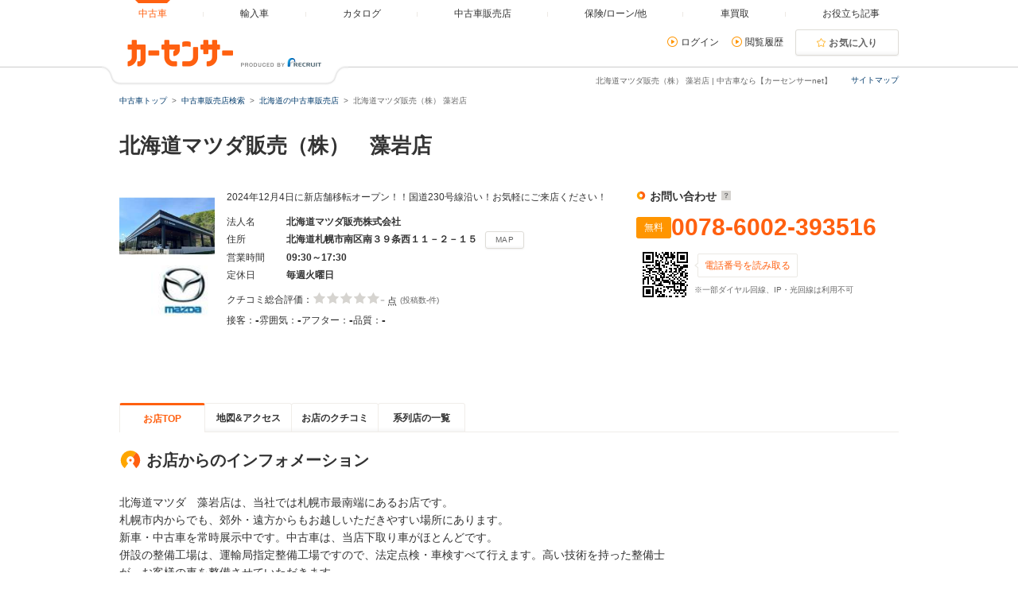

--- FILE ---
content_type: text/html
request_url: https://www.carsensor.net/shop/hokkaido/200726049/
body_size: 16465
content:
<!DOCTYPE html>
<html lang="ja">
<head>
<meta charset="UTF-8">
<meta name="viewport" content="width=device-width, initial-scale=1">
<meta name="format-detection" content="telephone=no">
<meta name="author" content="Copyright &copy; RECRUIT Co., Ltd. All rights reserved.">
<meta name="classification" content="中古車">
<meta content="0d4d9e7fed21622565e72300e622ca8be8ba307efc878e6b6918bdb1b3004fe5" name="csrf-token">

<meta http-equiv="Pragma" content="no-cache">
<meta http-equiv="cache-control" content="no-cache">
<meta http-equiv="expires" content="0">

<link rel="icon" href="/static/cmn/img/icon/favicon.ico">
<link rel="apple-touch-icon" href="/static/cmn/img/icon/apple-touch-icon.png">

<meta property="og:type" content="website">
<meta property="og:site_name" content="carsensor">
<meta property="og:image" content="https://www.carsensor.net/static/cmn/img/ogp/ogp_1200x630v1.png">
<meta property="og:locale" content="ja_JP">
<meta property="fb:app_id" content="283421568353243">
<meta name="twitter:card" content="summary">
<meta name="twitter:site" content="@carsensor">
<meta name="keywords" content="北海道マツダ販売（株） 藻岩店,藻岩店,北海道マツダ販売（株）,中古車販売店,中古車,販売店,ディーラー,中古車販売,中古車情報,カーセンサー">
<meta name="description" content="北海道マツダ販売（株） 藻岩店の中古車販売店情報なら「カーセンサーnet」！リクルートが運営する中古車情報のサイトです。中古車の店舗情報が満載！全国の中古車が様々な条件で検索可能です。あなたの車選びをサポートします。">
<title>北海道マツダ販売（株） 藻岩店 | 中古車なら【カーセンサーnet】</title>

<link rel="canonical" href="https://www.carsensor.net/shop/hokkaido/200726049/">
<link rel="alternate" href="android-app://net.carsensor.cssroid/carsensor.deeplink/1.0/shoptop?shop_id=200726049">


	<link rel="stylesheet" href="/static/pc/css/common.css?m=1753318327">
	<link rel="stylesheet" href="/static/pc/css/shop/shopnavi.css?m=1753663514">
	<link rel="stylesheet" href="/static/cmn/css/lib/jquery/colorbox.css?1">

</head>
<body>
	<div class="page">
<div id="smph_tag" class="changeView" style="display:none"><a href="javascript:void(0);" onclick="return reloadsmphsite();"><img src="/static/pc/img/common/icon_sp.svg" width="24" height="24" alt="">スマホ用ページを見る</a></div>
<script type="text/javascript">
var stid="CSS00012";
var defurl = "https://www.carsensor.net";


if ((navigator.userAgent.indexOf('iPhone') > 0 && navigator.userAgent.indexOf('iPad') == -1) || navigator.userAgent.indexOf('iPod') > 0 || (navigator.userAgent.indexOf('Android') > 0 && navigator.userAgent.indexOf('Mobile') > 0) || (navigator.userAgent.indexOf('Tizen') > 0 && navigator.userAgent.indexOf('Mobile') > 0))
{
	document.getElementById('smph_tag').style.display='block';
}
if(navigator.userAgent.indexOf('Android') > 0 && navigator.userAgent.indexOf('Mobile') == -1 && stid == getCookie('TBL_LP')){
	document.getElementById('smph_tag').style.display='block';
}



function reloadsmphsite()
{
	var url = location.href;
	url = url.replace(/#.*/, '');
	if(trace_p == 'CS210610' && url.indexOf("AL=1") == -1){
		url += (url.indexOf('?') == -1)? '?' : '&';
		url += 'AL=1';
	}
	if(trace_p == 'ECF150'||trace_p == 'ECF160'){
		url = url.replace(/p=\d+\/+/g, '');
		url = url.replace(/p=\d+/g, '');
		url = url.replace(/(\&|\?|\/)c=\d+\/+/g, '');
		url = url.replace(/(\&|\?|\/)c=\d+/g, '');
	}




	document.cookie="CSSMPHFLG=;path=/";
	document.cookie="TBL_LP=;path=/;expires=Fri, 31-Dec-1999 23:59:59 GMT";
	location.href = url;
}
function getCookie(cookieName){
	var arrCookie = document.cookie.split("; ");
	for(var i = 0;i < arrCookie.length;i ++){
		var temp = arrCookie[i].split("=");
		if(temp[0] == cookieName) return unescape(temp[1]);
	}
	return false;
}

</script>

<header class="header">

	<div class="header__contents">
		<div class="header__contents__logo">
			<a href="https://www.carsensor.net">
				<img src="/static/pc/img/common/logo_header.png?1" width="310" height="60" alt="カーセンサー">
			</a>
		</div>
		<nav class="headerMenu">
		<ul class="headerMenu__list">
			<li class="headerMenu__item is-active"><a id="tab_top" href="https://www.carsensor.net"><span>中古車</span></a></li>
			<li class="headerMenu__item"><a id="tab_import" href="http://www.carsensor-edge.net" target="_blank" rel="nofollow"><span>輸入車</span></a></li>
			<li class="headerMenu__item "><a id="tab_catalog" href="/catalog/"><span>カタログ</span></a></li>
			<li class="headerMenu__item "><a id="tab_kuchikomi" href="/shop/"><span>中古車販売店</span></a></li>
			<li class="headerMenu__item "><a id="tab_loan" href="/carlife/"><span>保険/ローン/他</span></a></li>
			<li class="headerMenu__item "><a id="tab_purchase" href="https://kaitori.carsensor.net/"><span>車買取</span></a></li>
			<li class="headerMenu__item "><a id="tab_useful" href="/contents/"><span>お役立ち記事</span></a></li>
		</ul>
		</nav>
		<div class="header__subContents">
			<form name="login" action="https://www.carsensor.net/member/login.html" method="post"><input type="hidden" name="RED" value="aHR0cHM6Ly93d3cuY2Fyc2Vuc29yLm5ldC9zaG9wL2hva2thaWRvLzIwMDcyNjA0OS8="></form>
			<form name="logout" action="https://www.carsensor.net/member/logout.html" method="post"><input type="hidden" name="STID" value="CSS00012"><input type="hidden" name="RED" value="aHR0cHM6Ly93d3cuY2Fyc2Vuc29yLm5ldC9zaG9wL2hva2thaWRvLzIwMDcyNjA0OS8="></form>
				<div class="header__subContents__item"><a onclick="document.login.submit(); return false;" href="javascript:void(0);" class="iconLink arrowRight">ログイン</a></div>
				<div class="header__subContents__item"><a href="/usedcar/mylist.php?STID=CS216200" class="iconLink arrowRight">閲覧履歴</a></div>
			<button class="btnFunc--favorite" onClick="location.href='/usedcar/mylist.php?STID=CS216001&amp;STBID=1'">お気に入り<span id="favnum3"></span></button>
		</div>
		<div class="sitemap"><p><a href="/guide/map/index.html">サイトマップ</a></p></div>
	</div>
</header>
<h1 class="tagline">北海道マツダ販売（株） 藻岩店 | 中古車なら【カーセンサーnet】</h1>
<div class="container">
<div class="breadcrumb">
	<ul class="breadcrumb__ul">
			<li>
			<a href="https://www.carsensor.net/" ><span>中古車トップ</span></a>
		</li>
				<li>
			<a href="/shop/" ><span>中古車販売店検索</span></a>
		</li>
				<li>
			<a href="/shop/hokkaido/index.html" ><span>北海道の中古車販売店</span></a>
		</li>
				<li>北海道マツダ販売（株） 藻岩店</li>
		</ul>
</div>
</div>

<script type="text/javascript" src="//tm.r-ad.ne.jp/1/ra200726049.js" charset="utf-8"></script>

		<div class="container">
			<aside>
				<h2 class="title1" >北海道マツダ販売（株）　藻岩店</h2>
				<p class="container__updateDate">&nbsp;</p>
				<div class="shopnaviHeader" data-shopnavi>
					<div class="shopnaviHeader__img">
							<a href="javascript:void(0);" data-popup='{"url":"/usedcar/navi_popup_lgazo.php?STID=CS212150&amp;SHOP=200726049&amp;LGAZO=Lmain.jpg&amp;LFLG=1","name":"_blank","width":"1024","height":"900"}'><img  src="//ccsrpcma.carsensor.net/shopinfo/images/200/726/049/main.jpg" alt="北海道マツダ販売（株）　藻岩店" title="北海道マツダ販売（株）　藻岩店" class="shopnaviHeader__img__shopImage" width="120" height="90"></a>
								<img src="//ccsrpcma.carsensor.net/shopinfo/images/200/726/049/logo.jpg" alt="北海道マツダ販売（株）　藻岩店" title="北海道マツダ販売（株）　藻岩店" width="80">
						</div>
					<div class="shopnaviHeader__contents">
						<section>
							<p class="shopnaviHeader__contents__subText">2024年12月4日に新店舗移転オープン！！国道230号線沿い！お気軽にご来店ください！</p>
							<dl class="shopnaviHeader__contents__spec">
								<dt>法人名</dt>
								<dd>北海道マツダ販売株式会社</dd>
								<dt>住所</dt>
								<dd>北海道札幌市南区南３９条西１１－２－１５<button class="btnFunc js_spot0" type="button" href="/shop/hokkaido/200726049/mapprint/?PRN=0">MAP</button></dd>
								<dt>営業時間</dt>
								<dd>09:30～17:30&nbsp;</dd>
								<dt>定休日</dt>
								<dd>毎週火曜日</dd>
							</dl>

																												<div>
								<div class="evaluationWrap">
									<div class="evaluationWrap__contents evaluationWrap__contents--detail">
										<div class="evaluationWrap__review">
											<p>クチコミ総合評価：</p>
											<p class="evaluationWrap__contents__star">
																								<i class="glyphs-icon_star-full starOff"></i>
																								<i class="glyphs-icon_star-full starOff"></i>
																								<i class="glyphs-icon_star-full starOff"></i>
																								<i class="glyphs-icon_star-full starOff"></i>
																								<i class="glyphs-icon_star-full starOff"></i>
																							</p>
											<p class="evaluationWrap__contents__point">
																								<span class="inactive">-</span>
																							点</p>
										</div>
										<span class="subText">(投稿数-件)</span>
									</div>
									<div class="evaluationWrap__contents evaluationWrap__contents--detail">
										<p>接客：<span>-</span></p>
										<p>雰囲気：<span>-</span></p>
										<p>アフター：<span>-</span></p>
										<p>品質：<span>-</span></p>
									</div>
								</div><!-- /.evaluationWrap -->
								<div class="shopnaviHeader__JUInfo">
												</div>
							</div>
						</section>
					</div>
					<div class="shopnaviHeader__subContents">
						<div class="shopnaviHeader__subContents__phoneNumber">
							<div class="ppcHeader">
								<p class="title5">お問い合わせ<a href="javascript:void(0);" data-popup='{"url":"/help/CS/help_freedial.html","name":"_blank","width":"770","height":"550"}' title="クリックすると説明が表示されます"><i class="icon--question"></i></a></p>
															</div><!-- /.ppcHeader -->
							<div class="ppc">
								<div class="ppc__phoneNum">
									<span class="labelIcon--ppc">無料</span>
									<div>
										<p class="ppc__phoneNum__item">0078-6002-393516</p>
									</div>
								</div>
								<div class="ppc__qrContainer">
									<div class="ppc__qrImgWrap">
										<div class="ppc__qrImg"></div>
									</div>
									<div>
										<span class="ppc__qrText">電話番号を読み取る</span>
																														<p class="subText">※一部ダイヤル回線、IP・光回線は利用不可</p>
									</div>
								</div>
							</div>
						</div>
					</div>
				</div><!-- /.shopnaviHeader -->
			</aside>
		</div><!-- /.container -->

		<div class="container">
			<div class="shopnaviTabbar">
				<div class="tabbar">
<p class="is-active"><a href="javascript:void(0)" title="お店TOP">お店TOP</a></p>
<p><a href="/shop/hokkaido/200726049/map/" title="地図&amp;アクセス" data-tabname="map">地図&amp;アクセス</a></p>
<p><a href="/shop/hokkaido/200726049/review/" title="お店のクチコミ" data-tabname="review">お店のクチコミ</a></p>
<p><a href="/shop/hokkaido/200726049/shoplist/" title="系列店の一覧" data-tabname="shoplist">系列店の一覧</a></p>
				</div>
			</div><!-- /.shopnaviTabbar -->
												</div>

<div id="menu_show"></div>



		<div class="container">
			<div class="column">
				<div class="column__main">
					<main class="shopnaviContents">
						<section class="shopnaviContents__item">
	<h2 class="title3">お店からのインフォメーション</h2>

	<div class="shopnaviContents__item__cm">
	<p>北海道マツダ　藻岩店は、当社では札幌市最南端にあるお店です。<BR>札幌市内からでも、郊外・遠方からもお越しいただきやすい場所にあります。<BR>新車・中古車を常時展示中です。中古車は、当店下取り車がほとんどです。<BR>併設の整備工場は、運輸局指定整備工場ですので、法定点検・車検すべて行えます。高い技術を持った整備士が、お客様の車を整備させていただきます。</p>
	</div>
</section>

<section class="shopnaviContents__item">
	<h2 class="title3">お店紹介ダイジェスト</h2>
	<div class="media--col">
		<div class="media__obj--col2">
			<a href="javascript:void(0);" data-popup='{"url":"/usedcar/navi_popup_lgazo.php?STID=CS212150&amp;SHOP=200726049&amp;LGAZO=Lgazo1.jpg&amp;LFLG=1","name":"_blank","width":"1024","height":"900"}'>
				<img src="//ccsrpcma.carsensor.net/shopinfo/images/200/726/049/Lgazo1.jpg" width="340" height="255" alt="北海道マツダ販売（株） 藻岩店 お店紹介ダイジェスト 画像1">
			</a>
			<p>国道230号線(石山通り）沿い！お気軽にご来店ください！</p>
		</div>
		<div class="media__body">
			<p class="media__body__title">新店舗移転オープン！綺麗で快適な店舗でお待ちしております！</p>
			<p>2024年12月4日に新店舗移転オープンしました！<BR><BR>国道230号線（石山通り）に面しております。<BR><BR>新車試乗車、中古車を展示中です。<BR><BR>あなたにぴったりのお車をお探し致します！！<BR><BR>ディーラーならではの充実保証「新さわやか保証」で納車後も安心♪<BR><BR>皆様のご来店心よりお待ち致しております！</p>
		</div>
	</div><!-- /.media -->
	<div class="media--col">
		<div class="media__obj--col3">
			<a href="javascript:void(0);" data-popup='{"url":"/usedcar/navi_popup_lgazo.php?STID=CS212150&amp;SHOP=200726049&amp;LGAZO=Lgazo2.jpg&amp;LFLG=1","name":"_blank","width":"1024","height":"900"}'><img src="//ccsrpcma.carsensor.net/shopinfo/images/200/726/049/gazo2.jpg" width="215" height="161" alt="北海道マツダ販売（株） 藻岩店 お店紹介ダイジェスト 画像2"></a>
			<p>話題のCX-80の試乗予約受付中！お気軽にお問合せください！</p>
		</div>
		<div class="media__obj--col3">
			<a href="javascript:void(0);" data-popup='{"url":"/usedcar/navi_popup_lgazo.php?STID=CS212150&amp;SHOP=200726049&amp;LGAZO=Lgazo3.jpg&amp;LFLG=1","name":"_blank","width":"1024","height":"900"}'><img src="//ccsrpcma.carsensor.net/shopinfo/images/200/726/049/gazo3.jpg" width="215" height="161" alt="北海道マツダ販売（株） 藻岩店 お店紹介ダイジェスト 画像3"></a>
			<p>ディーラー保証で購入後も安心！更に有償にて期間延長も可能！</p>
		</div>
		<div class="media__obj--col3">
			<a href="javascript:void(0);" data-popup='{"url":"/usedcar/navi_popup_lgazo.php?STID=CS212150&amp;SHOP=200726049&amp;LGAZO=Lgazo4.jpg&amp;LFLG=1","name":"_blank","width":"1024","height":"900"}'><img src="//ccsrpcma.carsensor.net/shopinfo/images/200/726/049/gazo4.jpg" width="215" height="161" alt="北海道マツダ販売（株） 藻岩店 お店紹介ダイジェスト 画像4"></a>
			<p>全国のマツダディーラーで保証を使う事が出来ます！</p>
		</div>
	</div><!-- /.media -->
</section>



					</main>
				</div>

<div class="column__sub">
</div>

			</div><!-- /.column -->
		</div>
		<div class="container">
			<div class="toPageTop">
				<div class="toPageTop__inner"><a class="iconLink arrowTop" data-role="smoothScroll" href="#">北海道マツダ販売（株） 藻岩店のページTOPへ</a></div>
			</div>
		</div>



<footer class="footer">
	<div class="footer__logoArea">
		<div class="footer__logoArea__imgBox">
			<img src="/static/pc/img/common/logo_footer.png?1" width="376" height="60" alt="カーセンサー">
		</div>
	</div>

<div class="footer__contents">
	<div class="footerSearchList">
				<section>
			<h2>近くの県から中古車販売店を探す</h2>
			<ul class="footerLinkList">
						<li><a href="/shop/hokkaido/index.html">北海道</a></li>
						<li><a href="/shop/aomori/index.html">青森</a></li>
						<li><a href="/shop/iwate/index.html">岩手</a></li>
						<li><a href="/shop/miyagi/index.html">宮城</a></li>
						<li><a href="/shop/akita/index.html">秋田</a></li>
						<li><a href="/shop/yamagata/index.html">山形</a></li>
						<li><a href="/shop/fukushima/index.html">福島</a></li>
					</ul>
		</section>
	
				<section>
			<h2>北海道の市区町村から中古車販売店を探す</h2>
			<ul class="footerLinkList">
						<li><a href="/shop/search/index.html?AR=01&CITY=1401">旭川市</a></li>
						<li><a href="/shop/search/index.html?AR=01&CITY=0113">札幌市東区</a></li>
						<li><a href="/shop/search/index.html?AR=01&CITY=0863">川上郡</a></li>
						<li><a href="/shop/search/index.html?AR=01&CITY=1363">夕張郡</a></li>
						<li><a href="/shop/search/index.html?AR=01&CITY=1402">士別市</a></li>
						<li><a href="/shop/search/index.html?AR=01&CITY=0665">岩内郡</a></li>
						<li><a href="/shop/search/index.html?AR=01&CITY=0566">二海郡</a></li>
						<li><a href="/shop/search/index.html?AR=01&CITY=0462">枝幸郡</a></li>
						<li><a href="/shop/search/index.html?AR=01&CITY=1304">芦別市</a></li>
						<li><a href="/shop/search/index.html?AR=01&CITY=1064">中川郡</a></li>
						<li><a href="/shop/search/index.html?AR=01&CITY=1302">岩見沢市</a></li>
						<li><a href="/shop/search/index.html?AR=01&CITY=0801">釧路市</a></li>
						<li><a href="/shop/search/index.html?AR=01&CITY=0401">稚内市</a></li>
						<li><a href="/shop/search/index.html?AR=01&CITY=1306">三笠市</a></li>
						<li><a href="/shop/search/index.html?AR=01&CITY=1161">網走郡</a></li>
						<li><a href="/shop/search/index.html?AR=01&CITY=1403">名寄市</a></li>
						<li><a href="/shop/search/index.html?AR=01&CITY=0115">札幌市豊平区</a></li>
						<li><a href="/shop/search/index.html?AR=01&CITY=1365">雨竜郡</a></li>
						<li><a href="/shop/search/index.html?AR=01&CITY=0106">石狩市</a></li>
						<li><a href="/shop/search/index.html?AR=01&CITY=0116">札幌市南区</a></li>
					</ul>
		</section>
	
				<section>
			<h2>北海道の他の系列店から販売店を探す</h2>
			<ul class="footerLinkList">
						<li><a href="/shop/hokkaido/200726006/">北海道マツダ販売（株） 山鼻店</a></li>
						<li><a href="/shop/hokkaido/200726043/">北海道マツダ販売（株） 東月寒店</a></li>
						<li><a href="/shop/hokkaido/200726033/">北海道マツダ販売（株） 豊平店</a></li>
						<li><a href="/shop/hokkaido/200726036/">北海道マツダ販売（株） 札幌店</a></li>
						<li><a href="/shop/hokkaido/200726005/">北海道マツダ販売（株） 清田店</a></li>
						<li><a href="/shop/hokkaido/200726002/">北海道マツダ販売（株） 手稲ユーカーランド</a></li>
						<li><a href="/shop/hokkaido/200726048/">北海道マツダ販売（株） 発寒店</a></li>
						<li><a href="/shop/hokkaido/200726034/">北海道マツダ販売（株） 手稲店</a></li>
						<li><a href="/shop/hokkaido/200726020/">北海道マツダ販売（株） 東光店</a></li>
						<li><a href="/shop/hokkaido/200726013/">北海道マツダ販売（株） 旭川店</a></li>
						<li><a href="/shop/hokkaido/200726094/">北海道マツダ販売（株） 北斗店</a></li>
						<li><a href="/shop/hokkaido/200726093/">北海道マツダ販売（株） 美原店</a></li>
						<li><a href="/shop/hokkaido/200726096/">北海道マツダ販売（株） 中道店</a></li>
						<li><a href="/shop/hokkaido/200726011/">北海道マツダ販売（株） 帯広店</a></li>
						<li><a href="/shop/hokkaido/200726017/">北海道マツダ販売（株） 名寄店</a></li>
						<li><a href="/shop/hokkaido/200726012/">北海道マツダ販売（株） 釧路店</a></li>
					</ul>
		</section>
	
				<section>
			<h2>メーカーから中古車を探す</h2>
			<ul class="footerLinkList">
						<li><a href="/usedcar/bTO/index.html">トヨタ</a></li>
						<li><a href="/usedcar/bNI/index.html">日産</a></li>
						<li><a href="/usedcar/bHO/index.html">ホンダ</a></li>
						<li><a href="/usedcar/bSZ/index.html">スズキ</a></li>
						<li><a href="/usedcar/bDA/index.html">ダイハツ</a></li>
						<li><a href="/usedcar/bSB/index.html">スバル</a></li>
						<li><a href="/usedcar/bMI/index.html">三菱</a></li>
						<li><a href="/usedcar/bMA/index.html">マツダ</a></li>
						<li><a href="/usedcar/bME/index.html">メルセデス・ベンツ</a></li>
						<li><a href="/usedcar/bVW/index.html">フォルクスワーゲン</a></li>
						<li><a href="/usedcar/bBM/index.html">BMW</a></li>
						<li><a href="/usedcar/bCH/index.html">シボレー</a></li>
						<li><a href="/usedcar/bVO/index.html">ボルボ</a></li>
						<li><a href="/usedcar/bAD/index.html">アウディ</a></li>
						<li><a href="/usedcar/bPO/index.html">ポルシェ</a></li>
						<li><a href="/usedcar/bJE/index.html">ジープ</a></li>
						<li><a href="/usedcar/bFO/index.html">フォード</a></li>
						<li><a href="/usedcar/bPE/index.html">プジョー</a></li>
						<li><a href="/usedcar/bIS/index.html">いすゞ</a></li>
						<li><a href="/usedcar/bAF/index.html">アルファロメオ</a></li>
					</ul>
		</section>
	
				<section>
			<h2>車種から中古車を探す</h2>
			<ul class="footerLinkList">
						<li><a href="/usedcar/bNI/s007/index.html">フーガ</a></li>
						<li><a href="/usedcar/bNI/s053/index.html">シルビアヴァリエッタ</a></li>
						<li><a href="/usedcar/bME/s021/index.html">CLクラス</a></li>
						<li><a href="/usedcar/bVO/s025/index.html">940エステート</a></li>
						<li><a href="/usedcar/bAF/s022/index.html">4C</a></li>
						<li><a href="/usedcar/bFE/s026/index.html">F40</a></li>
						<li><a href="/usedcar/bUD/s003/index.html">カゼット</a></li>
						<li><a href="/usedcar/bMA/s050/index.html">ボンゴトラック</a></li>
						<li><a href="/usedcar/bHO/s042/index.html">NSX</a></li>
						<li><a href="/usedcar/bGC/s010/index.html">シエラ</a></li>
						<li><a href="/usedcar/bFI/s035/index.html">600ハイブリッド</a></li>
						<li><a href="/usedcar/bUT/s014/index.html">プリウス</a></li>
						<li><a href="/usedcar/bIS/s047/index.html">エルフミオ</a></li>
						<li><a href="/usedcar/bUH/s005/index.html">シビックハイブリッド</a></li>
						<li><a href="/usedcar/bAM/s039/index.html">EQE SUV</a></li>
						<li><a href="/usedcar/bMA/s023/index.html">AZ-1</a></li>
						<li><a href="/usedcar/bAG/s010/index.html">CLSクラス</a></li>
						<li><a href="/usedcar/bHO/s040/index.html">HR-V</a></li>
						<li><a href="/usedcar/bMR/s001/index.html">ミニ</a></li>
						<li><a href="/usedcar/bDA/s073/index.html">ムーヴキャンバス</a></li>
					</ul>
		</section>
	
				<section>
			<h2>都道府県から中古車を探す</h2>
			<ul class="footerLinkList">
						<li><a href="/usedcar/hokkaido/index.html">北海道</a></li>
						<li><a href="/usedcar/aomori/index.html">青森</a></li>
						<li><a href="/usedcar/iwate/index.html">岩手</a></li>
						<li><a href="/usedcar/miyagi/index.html">宮城</a></li>
						<li><a href="/usedcar/akita/index.html">秋田</a></li>
						<li><a href="/usedcar/yamagata/index.html">山形</a></li>
						<li><a href="/usedcar/fukushima/index.html">福島</a></li>
						<li><a href="/usedcar/ibaraki/index.html">茨城</a></li>
						<li><a href="/usedcar/tochigi/index.html">栃木</a></li>
						<li><a href="/usedcar/gunma/index.html">群馬</a></li>
						<li><a href="/usedcar/saitama/index.html">埼玉</a></li>
						<li><a href="/usedcar/chiba/index.html">千葉</a></li>
						<li><a href="/usedcar/tokyo/index.html">東京</a></li>
						<li><a href="/usedcar/kanagawa/index.html">神奈川</a></li>
						<li><a href="/usedcar/niigata/index.html">新潟</a></li>
						<li><a href="/usedcar/toyama/index.html">富山</a></li>
						<li><a href="/usedcar/ishikawa/index.html">石川</a></li>
						<li><a href="/usedcar/fukui/index.html">福井</a></li>
						<li><a href="/usedcar/yamanashi/index.html">山梨</a></li>
						<li><a href="/usedcar/nagano/index.html">長野</a></li>
						<li><a href="/usedcar/gifu/index.html">岐阜</a></li>
						<li><a href="/usedcar/shizuoka/index.html">静岡</a></li>
						<li><a href="/usedcar/aichi/index.html">愛知</a></li>
						<li><a href="/usedcar/mie/index.html">三重</a></li>
						<li><a href="/usedcar/shiga/index.html">滋賀</a></li>
						<li><a href="/usedcar/kyoto/index.html">京都</a></li>
						<li><a href="/usedcar/osaka/index.html">大阪</a></li>
						<li><a href="/usedcar/hyogo/index.html">兵庫</a></li>
						<li><a href="/usedcar/nara/index.html">奈良</a></li>
						<li><a href="/usedcar/wakayama/index.html">和歌山</a></li>
						<li><a href="/usedcar/tottori/index.html">鳥取</a></li>
						<li><a href="/usedcar/shimane/index.html">島根</a></li>
						<li><a href="/usedcar/okayama/index.html">岡山</a></li>
						<li><a href="/usedcar/hiroshima/index.html">広島</a></li>
						<li><a href="/usedcar/yamaguchi/index.html">山口</a></li>
						<li><a href="/usedcar/tokushima/index.html">徳島</a></li>
						<li><a href="/usedcar/kagawa/index.html">香川</a></li>
						<li><a href="/usedcar/ehime/index.html">愛媛</a></li>
						<li><a href="/usedcar/kouchi/index.html">高知</a></li>
						<li><a href="/usedcar/fukuoka/index.html">福岡</a></li>
						<li><a href="/usedcar/saga/index.html">佐賀</a></li>
						<li><a href="/usedcar/nagasaki/index.html">長崎</a></li>
						<li><a href="/usedcar/kumamoto/index.html">熊本</a></li>
						<li><a href="/usedcar/ooita/index.html">大分</a></li>
						<li><a href="/usedcar/miyazaki/index.html">宮崎</a></li>
						<li><a href="/usedcar/kagoshima/index.html">鹿児島</a></li>
						<li><a href="/usedcar/okinawa/index.html">沖縄</a></li>
					</ul>
		</section>
	
				<section>
			<h2>北海道の市区町村から中古車を探す</h2>
			<ul class="footerLinkList">
						<li><a href="/usedcar/asahikawa/1404/index.html">富良野市</a></li>
						<li><a href="/usedcar/kushiro/0863/index.html">川上郡</a></li>
						<li><a href="/usedcar/sapporoshinai/0117/index.html">札幌市西区</a></li>
						<li><a href="/usedcar/iwamizawa/1306/index.html">三笠市</a></li>
						<li><a href="/usedcar/sapporokinkou/0103/index.html">千歳市</a></li>
						<li><a href="/usedcar/tomakomai/1201/index.html">室蘭市</a></li>
						<li><a href="/usedcar/sapporoshinai/0119/index.html">札幌市手稲区</a></li>
						<li><a href="/usedcar/tomakomai/0768/index.html">日高郡</a></li>
						<li><a href="/usedcar/obihiro/1001/index.html">帯広市</a></li>
						<li><a href="/usedcar/asahikawa/1103/index.html">紋別市</a></li>
						<li><a href="/usedcar/tomakomai/0762/index.html">新冠郡</a></li>
						<li><a href="/usedcar/iwamizawa/1305/index.html">赤平市</a></li>
						<li><a href="/usedcar/sapporokinkou/0102/index.html">江別市</a></li>
						<li><a href="/usedcar/sapporoshinai/0114/index.html">札幌市白石区</a></li>
						<li><a href="/usedcar/hakodate/0501/index.html">函館市</a></li>
						<li><a href="/usedcar/asahikawa/1401/index.html">旭川市</a></li>
						<li><a href="/usedcar/obihiro/1061/index.html">河東郡</a></li>
						<li><a href="/usedcar/kitami/1161/index.html">網走郡</a></li>
						<li><a href="/usedcar/sapporokinkou/0661/index.html">余市郡</a></li>
						<li><a href="/usedcar/iwamizawa/1303/index.html">美唄市</a></li>
					</ul>
		</section>
	
			</div>
</div>
	<div class="footer__contents">
		<section>
			<div class="relationSite">
				<h2 class="relationSite__title">中古車情報カーセンサーnet関連サイト</h2>
				<ul class="relationSite__list">
					<li><a target="_blank" href="/">中古車情報ならカーセンサー</a></li>
					<li><a target="_blank" href="https://www.carsensor-edge.net/" rel="nofollow">カーセンサーエッジ・輸入車</a></li>
					<li><a target="_blank" href="https://kaitori.carsensor.net/">車買取・車査定</a></li>
					<li><a target="_blank" href="/lp/cslease/">中古車リース</a></li>
				</ul>
			</div>
		</section>
		<div class="copyright">
			<div class="copyright__logo">
				<small>
					<a href="https://www.recruit.co.jp/" target="_blank">
						<img src="/static/pc/img/common/logo_rcl_84.png" height="28" alt="リクルート">
					</a>
				</small>
			</div>
			<div class="copyright__list">
				<ul>
					<li><a title="カーセンサーnetの個人情報取扱に関して記しています" target="_blank" href="https://cdn.p.recruit.co.jp/terms/cmn-t-1001/index.html?p=pp005">プライバシーポリシー</a></li>
					<li><a title="利用規約" target="_blank" href="/policy/terms/index.html">利用規約</a></li>
					<li><a title="“カーセンサーは安心”その理由" target="_blank" href="/A_anshin/">"カーセンサーは安心"その理由</a></li>
					<li><a title="サイトマップ" href="/guide/map/index.html">サイトマップ</a></li>
					<li><a title="カーセンサーnetへのお問い合わせ・ご要望を受け付けます" target="_blank" href="/guide/FAQ/index.html">お問い合わせ・ご要望</a></li>
					<li><a title="広告掲載のお申し込み" href="/mediapromotion/index.html?fed=othpctopinbouds20220623001in">広告掲載のお申し込み</a></li>
				</ul>
			</div>
		</div>
	</div>
</footer>

<script type="text/javascript">

if(document.getElementById("smph_tag") != null
  && document.getElementById("smph_tag").style.display == "block"){
	if(document.getElementsByTagName('h1')[0].className == "description") {
		document.getElementsByTagName('h1')[0].style.top="80px";
	}
}

</script>

<!-- ↓footer -->

<div class="scrollLockBottom" data-scrollLockBottom>
	<div class="scrollLockBottom__contents">
		<div class="scrollLockBottom__contentsNumber">
			<div class="ppc ppc--bottom">
				<div>
					<p class="title5">お電話でのお問い合わせ</p>
					<div class="ppc__phoneNum">
						<div class="ppc__phoneNumLabel">
							<span class="labelIcon--ppc">無料</span>
						</div>
						<p class="ppc__phoneNumItem ppc__phoneNumItem--bottom">0078-6002-393516</p>
					</div>
					<div class="ppc__textContent">
						<p class="ppc__subText">※一部ダイヤル回線、IP・光回線は利用不可</p>
												<span class="ppc__qrTextBottom">電話番号を読み取る</span>
											</div>
				</div>
				<div class="ppc__qrImgWrap">
					<div class="ppc__qrImg"></div>
				</div>
			</div>
			<a class="iconLink arrowRight btnFunc--shopnavi js_spot9" href="/shop/hokkaido/200726049/mapprint/?PRN=0">お店の地図を見る</a>
		</div>
			</div>
</div>

	</div>

<script type="application/ld+json">[{"@context":"https://schema.org","@type":"BreadcrumbList","itemListElement":[{"@type":"ListItem","position":1,"item":{"@id":"https://www.carsensor.net/","name":"中古車トップ"}},{"@type":"ListItem","position":2,"item":{"@id":"https://www.carsensor.net/shop/","name":"中古車販売店検索"}},{"@type":"ListItem","position":3,"item":{"@id":"https://www.carsensor.net/shop/hokkaido/index.html","name":"北海道の中古車販売店"}},{"@type":"ListItem","position":4,"item":{"@id":"https://www.carsensor.net/shop/hokkaido/200726049/","name":"北海道マツダ販売（株） 藻岩店"}}]},{"@context":"https://schema.org","@type":"Review","author":{"@type":"Organization","name":"リクルート","sameAs":"https://www.recruit.co.jp/"},"publisher":{"@type":"Organization","name":"リクルート","sameAs":"https://www.recruit.co.jp/"},"name":"北海道マツダ販売（株）　藻岩店","description":"2024年12月4日に新店舗移転オープン！！国道230号線沿い！お気軽にご来店ください！","inLanguage":"ja","itemReviewed":{"@type":"AutomotiveBusiness","name":"北海道マツダ販売（株）　藻岩店","image":"https://ccsrpcma.carsensor.net/shopinfo/images/200/726/049/logo.jpg","address":{"@type":"PostalAddress","name":"北海道札幌市南区南３９条西１１－２－１５","addressCountry":"JP"},"geo":{"@type":"GeoCoordinates","latitude":43.004312243839,"longitude":141.34270542577}}}]</script>

<script type="text/javascript" src="/static/cmn/js/lib/jquery/jquery-2.2.4.min.js"></script>
<script type="text/javascript" src="/static/cmn/js/lib/jquery/jquery.lazy.min.js"></script>
<script type="text/javascript" src="/static/cmn/js/lib/wlsObject.js"></script>
<script type="text/javascript" src="/static/pc/js/cs_util.js?m=1482285026"></script>
<script type="text/javascript" src="/static/pc/js/common.js?m=1729759841"></script>
<script type="text/javascript" src="/static/pc/js/header.js?1"></script>
<script type="text/javascript" src="/static/pc/js/shop/shopnavi.js?m=1753663514"></script>
<script src="https://cdnjs.cloudflare.com/ajax/libs/jquery.qrcode/1.0/jquery.qrcode.min.js"></script>


<script type="text/javascript">
<!--
$(function(){
	$('[data-role="smoothScroll"]').smoothScroll();
	$("[data-popup]").popupWindow();

	$("img[data-original]").Lazy({
		attribute: 'data-original',
		effect: 'fadeIn',
		effectTime: 500,
		onError: function(elm){
		  $(elm).attr("src", "/smph/cmn/img/nophoto_m.jpg");
		}
	});

	$(".js-bukkenLink").on("click", function(){
		reqCustomLink("None", "", "pc_snavi_top_bukkenCaset");
	});

	$(".js-stockListLink").on("click", function(){
		reqCustomLink("None", "", "pc_snavi_top_stocklistLink");
	});
});
//-->
</script>


<script>

(function () {
	const target = document.querySelector('[data-shopnavi]');
	const scrollLockBottom = document.querySelector('[data-scrollLockBottom]');
	if(!target || !scrollLockBottom) return;

	const visibleClassName = 'is-visible';

	// スクロール後、最初のCVエリア過ぎたころに表示
	const observerCallback = (entries) => {
		entries.forEach((entry) => {
			if (entry.isIntersecting){
				// 要素が画面の中に入った時の処理
				scrollLockBottom.classList.remove(visibleClassName);
			} else {
				// 要素が画面の外に出た時の処理
				scrollLockBottom.classList.add(visibleClassName);
			};
		})
	}

	const observerOptions = {
		root: null,
		threshold: 0
	}

	const observer = new IntersectionObserver(observerCallback, observerOptions);
	observer.observe(target);
}());

</script>


<script type="text/javascript">

(function(global, $_, undef) {
	"use strict";

		var api_uri = "https://carsales-cloud.jp/booking/api/available/200726/049/";
		
	var apiResReservationData, isTelOnFlg=false, isRaitenBtnOn = false, isNewApiFlg = false;
	var carRitenR = {};
		carRitenR.connectApi = connectApi;
		carRitenR.getRaitenInfo = getRaitenInfo;
		carRitenR.isTelOn = isTelOn;
		carRitenR.isNewApi = isNewApi;
		carRitenR.setRaitenBtnOnFlg = setRaitenBtnOnFlg;
		carRitenR.isCalender = isCalender;
		carRitenR.getZeroPaddedHour = getZeroPaddedHour;
		// YYYY-MM-DDまたはYYYY/MM/DD形式の日付変換用
		carRitenR.getDateFormat = getDateFormat;
		carRitenR.getDateFormat_wa = getDateFormat_wa;

function setRaitenBtnOnFlg(flg) {
	isRaitenBtnOn = flg;
}

async function connectApi(successFunc, errorFunc) {
	if (typeof successFunc !== "function") successFunc = (function(){});
	if (typeof errorFunc !== "function") errorFunc = (function(){});

	if (typeof apiResReservationData !== "undefined") {
		successFunc();
		return true;
	}
	try {
		await $_.ajax({
			url:api_uri,
			type: "GET",
			dataType: "json",
			async : true,
			timeout: 3000, //fixMe
		})
		.done(function(resData) {
			if(resData.status != "OK" || resData.statusCode != 200 || !resData.reservationData) {
				errorFunc();
				return false;
			}

			for (const date in resData.reservationData) {
				if (resData.reservationData[date] && resData.reservationData[date].displayTelFlg !== undefined) {
					isNewApiFlg = true;
					break;
				}
			}
			if(isNewApiFlg){
				convJsonNew(resData.reservationData);
			} else {
				convJson(resData.reservationData);
			}

			
			if (apiResReservationData == undef) {
				errorFunc();
				return false;
			}
			successFunc();
			return true;
		})
	} catch (e) {
		errorFunc();
		return false;
	}
}

function getRaitenInfo() {
	return apiResReservationData;
}

function convJson(reservationData) {
	var today = getDateFormat(), i=0, raitenReservable = false,
		isOnTheDayReservable = reservationData.isOnTheDayReservable;
	apiResReservationData = [];

	$.when(
		$_.each(reservationData, function(key, value){
			if (key == 'isOnTheDayReservable') return true; // continue

			if (today == key && value.isReservable && !isOnTheDayReservable) {
				isTelOnFlg = true;
			}

			if (!raitenReservable && value.isReservable) {
				raitenReservable = true;
			}

			apiResReservationData[i++] = {
				"day": key,
				"isReservable":value.isReservable,
				"time":value.timeSlots 
			};
		})
	).done(function() {
		if(!raitenReservable) apiResReservationData = undef;
	});
}

function convJsonNew(reservationData) {
	var today = getDateFormat(), i=0, raitenReservable = false,
		isOnTheDayReservable = reservationData.isOnTheDayReservable;
	apiResReservationData = [];

	$.when(
		$_.each(reservationData, function(key, value){
			if (!raitenReservable && value.isReservable) {
				raitenReservable = true;
			}

			apiResReservationData[i++] = {
				"day": key,
				"isReservable":value.isReservable,
				"displayTelFlg":value.displayTelFlg,
				"time":value.timeSlots
			};
		})
	).done(function() {
		if(!raitenReservable) apiResReservationData = undef;
	});
}

function isTelOn() {
	return isTelOnFlg;
}

function isCalender() {
	return (isRaitenBtnOn && apiResReservationData != undef);
}

function isNewApi(){
	return isNewApiFlg;
}

function getZeroPaddedHour(hm) {
	var [hour, minute] = hm.split(':');
	return ('0' + hour ).slice( -2 );
}

function getDateFormat_wa(paramDate, yearFlg){
	var date = paramDate || new Date();
	var formattedDate = '';
	if (yearFlg) formattedDate = date.getFullYear() + "年";

	var mm = date.getMonth() + 1;

	var dd = date.getDate();

	var week = ["日", "月", "火", "水", "木", "金", "土"][date.getDay()];

	formattedDate += mm + "月" + dd + "日" + "（" + week + "）";

	return formattedDate;
};

function getDateFormat(paramDate, paramOpt, paramSeparator){
	var date = paramDate || new Date();
	var options = paramOpt || {
		year: 'numeric',
		month: '2-digit',
		day: '2-digit',
		// weekday: 'short',
		// hour: '2-digit',
		// minute: '2-digit',
		// second: '2-digit',
	};
	var separator = paramSeparator || "-"; // 区切り文字を追加
	var retTodayDate = date.toLocaleDateString('ja-JP', options);
	// 区切り文字を置換
	return retTodayDate.replace(/[/]/g, separator);
};

global.carRitenR = carRitenR;
})(((this || 0).self||global), jQuery);

</script><script type="text/javascript" src="/static/pc/js/shop/shopnavi_raiten.js?m=1753663514"></script>

<script>
	var telno = "tel:0078-6002-393516";
	
	$(function(){
		$(".ppc__qrImg").html("");
		$('.ppc__qrImg').qrcode({
			text: telno,
			width: 57,
			height: 57,
    });
	});
	
	</script>

<script type="text/javascript">
var cs_sc_data = {};
cs_sc_data.cssc_shopCd = '200726049';
</script>


<script type="text/javascript">

function getCookie2Val(key){
	if(!document.cookie)return "";
	var cookies = document.cookie.split("; ");
	for (var i = 0; i < cookies.length; i++) {
		var str = cookies[i].split("=");
		if(str[0] == key){return decodeURIComponent(str[1]);}
	}
	return "";
}


function setVal2CookieAjax(name, value, expires, path, domain, secure){
	var stdExpLimit = 604800000;
	if(!expires || expires <= stdExpLimit){
		// セッションCookieもしくは期限7日以内は通常発行
		setVal2Cookie(name, value, expires, path, domain, secure);
		return true;
	}

	var reqObj = new XMLHttpRequest();
	reqObj.open('POST', '/setcookie.php', true);
	reqObj.setRequestHeader('content-type', 'application/x-www-form-urlencoded;charset=UTF-8');
	reqObj.send('name=' + name + '&value=' + value + '&expires=' + expires + '&path=' + path + '&domain=' + domain + '&secure=' + secure);
	return true;
}


function setVal2Cookie(name, value, expires, path, domain, secure){
	if(!name){
		return;
	}

	var exp = "";
	if(expires){
		exp = new Date();
		exp.setTime(exp.getTime() + expires);
	}

	var string = name + "=" + escape(value) +
				((exp)    ? "; expires=" + exp.toGMTString() : "") +
				"; path=" + ((path) ? path : "/") +
				((domain) ? "; domain=" + domain : "") +
				((secure) ? "; secure" : "");

	document.cookie = string;
}


(function() {
	if (typeof jQuery != "undefined") {
		var token = $('meta[name="csrf-token"]').attr('content');
		$.ajaxSetup( {
			beforeSend: function (xhr, settings) {
				if (settings.url.match(/hanreko-run-syg2jbkubq-an\.a\.run\.app\//i)) return;
				if (settings.url.match(/hanreko-run-qhbvdmknza-an\.a\.run\.app\//i)) return;
				if (settings.url.match(/hanreko-pc-run-qhbvdmknza-an\.a\.run\.app\//i)) return;
				if (settings.url.match(/hanreko-pc-run-syg2jbkubq-an\.a\.run\.app\//i)) return;
				if (settings.url.match(/carreco-run-qhbvdmknza-an\.a\.run\.app\//i)) return;
				if (settings.url.match(/carreco-run-syg2jbkubq-an\.a\.run\.app\//i)) return;
				if (settings.url.match(/car-6djdrk32\.an\.gateway\.dev\//i)) return;
				if (settings.url.match(/car-9yake2pc\.an\.gateway\.dev\//i)) return;
				if (settings.url.match(/liveact\.cri-mw\.jp\//i)) return;
				if (settings.url.match(/s9\.r-ad\.ne\.jp\//i)) return;
				if (settings.url.match(/s9csr\.r-ad\.ne\.jp\//i)) return;
				if (settings.url.match(/s9-stg\.r-ad\.ne\.jp\//i)) return;
				if (settings.url.match(/car-6djdrk32\.an\.gateway\.dev\//i)) return;
				if (settings.url.match(/car-9yake2pc\.an\.gateway\.dev\//i)) return;
				if (settings.url.match(/user-segment-a285\.api\.stg\.knile\.jp/i)) return;
				if (settings.url.match(/user-segment-a285\.api\.knile\.jp/i)) return;
				if (settings.url.match(/bukken-details-uu-a285\.api\.stg\.knile\.jp/i)) return;
				if (settings.url.match(/bukken-details-uu-a285\.api\.knile\.jp/i)) return;
				if (settings.url.match(/bukken-details-uu-bulk-a285\.api\.stg\.knile\.jp/i)) return;
				if (settings.url.match(/bukken-details-uu-bulk-a285\.api\.knile\.jp/i)) return;
				if (settings.url.match(/voyrun-qhbvdmknza-an\.a\.run\.app\//i)) return;
				if (settings.url.match(/voyrun-syg2jbkubq-an\.a\.run\.app\//i)) return;
				if (settings.url.match(/cs6312inquired-mock-qhbvdmknza-an\.a\.run\.app\//i))return;
				if (settings.url.match(/cs6312inquired-qhbvdmknza-an\.a\.run\.app\//i)) return;
				if (settings.url.match(/cs6312inquired-syg2jbkubq-an\.a\.run\.app\//i)) return;
				if (settings.url.match(/stg\.carsales-cloud\.jp\//i)) return;
				if (settings.url.match(/carsales-cloud\.jp\//i)) return;
				if (settings.url.match(/api01-platform\.stream\.co\.jp\//i)) return;
				if (settings.url.match(/api\.ds-dev\.muguruma\.ninja\//i)) return;
				if (settings.url.match(/api\.ds\.muguruma\.ninja\//i)) return;
				xhr.setRequestHeader('X-CSRF-Token', token);
			}
		});
	}
})();

</script>



<script type="text/javascript">
	var vos_qstr = {"vos":"20251224162039","vos_other":"20251121093351","s_code_cs":"20250416103556","code_to_paste_cs":"20251121093351","vos_other_smph":"20251224162039","s_code_cs_sp":"20250916141217","code_to_paste_sp":"20251224162039","action_request_sp":"20250912143526","vos_cs":"20251121093351","action_request":"20240205102623","vos_smph":"20251224162039"},
	getVosQstr = function(key){return (typeof(vos_qstr)=="object" && vos_qstr.hasOwnProperty(key)) ? "?"+vos_qstr[key] : ""};
</script>

<script type="text/javascript">
<!--
	var trace_p="CSS00012";
	var isMember=getCookie2Val("CS_MEMBER").match(/^2$/)?true:false;
	var isTransfer=(!getCookie2Val("CS_MEMBER_TRANSFER") || !getCookie2Val("CS_MEMBER_TRANSFER").match(/^\d$/))?0:getCookie2Val("CS_MEMBER_TRANSFER");
	var isLogined=(getCookie2Val("PHPSESSID") && getCookie2Val("CS_USER_SESSION") && getCookie2Val("CS_USER_DATA"))?true:false;
	var routeKbn="";
//-->
</script>
<script type="text/javascript" src="/vos/vos.js?20251224162039"></script>


<script type="text/javascript">

(function() {
	var cvNpsBkncd = getCookie2Val("SP_TEL_TAP");
	var cvNpsAccessSs = getCookie2Val("ACCESS_SS");
	if(cvNpsBkncd != '' && cvNpsAccessSs == '') {
		document.cookie="SP_TEL_TAP=;path=/;max-age=-1;";
		document.cookie="SP_TEL_TAP_SS=;path=/;max-age=-1;";
	}
})();



(function (){
	var visitsCnt = getCookie2Val("VISITS_CNT"),
		expires = 2592000*1000,
		domainVal = location.host.match(/\.carsensor\.net/) ? ".carsensor.net" : "";
	if(visitsCnt == ''){
		setVal2CookieAjax('VISITS_CNT', 1, expires, '/', domainVal);
	}else{
		var swRecomAccessSs = getCookie2Val("ACCESS_SS");
		if(swRecomAccessSs == ''){
			var cookieVal = parseInt(visitsCnt, 10) + 1;
			setVal2CookieAjax('VISITS_CNT', cookieVal, expires, '/', domainVal);
		}
	}
})();



(function() {
	var accessSsDate = new Date();
	accessSsDate.setTime( accessSsDate.getTime() + 30*60*1000 );
	document.cookie="ACCESS_SS=1;path=/;expires="+accessSsDate.toGMTString()+";";

})();



;(function() {
	var viaCriteo = getCookie2Val("CS_VIA_criteo");
	if (viaCriteo != "") {
		var domainVal = location.host.match(/\.carsensor\.net/) ? ".carsensor.net" : "/";
		var accessSsDate = new Date();
		accessSsDate.setTime( accessSsDate.getTime() + 30*60*1000 );
		document.cookie="CS_VIA_criteo=" + viaCriteo + ";path=/;domain=" + domainVal + ";expires="+accessSsDate.toGMTString()+";";
	}
})();



(function() {
	var cName = "TARGET_ENQ"
	var cVal = getCookie2Val(cName);
	var cExpr = new Date();
	cExpr.setTime(cExpr.getTime() + 2592000*1000);
	if(cVal != "") {
		document.cookie=cName+"="+escape(cVal)+";path=/;expires="+cExpr.toGMTString()+";";
	}
})();


</script>

<!-- Start Visual Website Optimizer Asynchronous Code -->
<script type='text/javascript'>
var _vwo_code=(function(){
var account_id=328930,
settings_tolerance=2000,
library_tolerance=2500,
use_existing_jquery=false,
/* DO NOT EDIT BELOW THIS LINE */
f=false,d=document;return{use_existing_jquery:function(){return use_existing_jquery;},library_tolerance:function(){return library_tolerance;},finish:function(){if(!f){f=true;var a=d.getElementById('_vis_opt_path_hides');if(a)a.parentNode.removeChild(a);}},finished:function(){return f;},load:function(a){var b=d.createElement('script');b.src=a;b.type='text/javascript';b.innerText;b.onerror=function(){_vwo_code.finish();};d.getElementsByTagName('head')[0].appendChild(b);},init:function(){settings_timer=setTimeout('_vwo_code.finish()',settings_tolerance);var a=d.createElement('style'),b='body{opacity:0 !important;filter:alpha(opacity=0) !important;background:none !important;}',h=d.getElementsByTagName('head')[0];a.setAttribute('id','_vis_opt_path_hides');a.setAttribute('type','text/css');if(a.styleSheet)a.styleSheet.cssText=b;else a.appendChild(d.createTextNode(b));h.appendChild(a);this.load('//dev.visualwebsiteoptimizer.com/j.php?a='+account_id+'&u='+encodeURIComponent(d.URL)+'&r='+Math.random());return settings_timer;}};}());_vwo_settings_timer=_vwo_code.init();
</script>
<!-- End Visual Website Optimizer Asynchronous Code -->
<script type="text/javascript">var _vis_opt_queue=window._vis_opt_queue||[],_vis_counter=0;_vis_opt_queue.push(function(){try{if(!_vis_counter){var _,i="";if(_=_vis_opt_readCookie("_vis_opt_exp_"+_vis_opt_experiment_id+"_combi"),void 0!==_vwo_exp[_vis_opt_experiment_id].combination_chosen&&(_=_vwo_exp[_vis_opt_experiment_id].combination_chosen),void 0!==_vwo_exp[_vis_opt_experiment_id].comb_n[_]&&(i="VWO-"+_vis_opt_experiment_id+":"+_vis_opt_comb_name[_],_vis_counter=1),_vis_counter&&""!=i){}}}catch(_){}});</script>

<script type="application/javascript" >
	(function(i,s,o,g,r,a,m){i['HacciObject']=r;i[r]=i[r]||function(){
	(i[r].q=i[r].q||[]).push(arguments)};i[r].l=1*new Date();a=s.createElement(o);
	m=s.getElementsByTagName(o)[0];a.async=1;a.src=g;m.parentNode.insertBefore(a,m)
	})(window,document,'script','https://storage.googleapis.com/rtc-hacci-loghub-prd-sdk/js/2.3.2/index.js','hacci');
</script>
	
<script type="text/javascript">
<!--
var stid="CSS00012";
var wflg=false;
var cvflg=false;


wflg=true;


if(cvflg){
  var _uiconv = _uiconv || [];
  var _uiconv_value = {};
  _uiconv_value['id'] = stid; /* conversion name */
  _uiconv_value['price'] = ''; /* price */
  _uiconv_value['item_code'] = ''; /* item name */
  _uiconv_value['lg_id'] = ''; /* login id */
  _uiconv_value['free_1'] = '';
  _uiconv_value['free_2'] = '';
  _uiconv_value['free_3'] = '';
  _uiconv_value['free_4'] = '';
  _uiconv_value['free_5'] = '';
  _uiconv_value['free_6'] = '';
  _uiconv_value['free_7'] = '';
  _uiconv_value['free_8'] = '';
  _uiconv_value['free_9'] = '';
  _uiconv_value['free_10'] = '';
  _uiconv.push(_uiconv_value);
}
if(cvflg || wflg){
  var _uic = _uic ||{}; var _uih = _uih ||{};_uih['id'] = 50935;
  _uic['sample_rate'] = 10;
  _uih['lg_id'] = '';
  _uih['fb_id'] = '';
  _uih['tw_id'] = '';
	// stid固定
  _uih['uigr_1'] = stid;
	// PC・SP用
  _uih['uigr_2'] = ''; _uih['uigr_3'] = ''; _uih['uigr_4'] = '';
  _uih['uigr_5'] = ''; _uih['uigr_6'] = ''; _uih['uigr_7'] = '';
  _uih['uigr_8'] = '';
	// 予備
  _uih['uigr_9'] = ''; _uih['uigr_10'] = '';

  // ROUTEID,FAIR,hps
  var routeid = '';
  var routeid_match = location.search.match(/ROUTEID=(.*?)(&|$)/);
  if(routeid_match) {
    routeid = decodeURIComponent(routeid_match[1]);
  }
  var fair = '';
  var fair_match = location.search.match(/FAIR=(.*?)(&|$)/);
  if(fair_match) {
    fair = decodeURIComponent(fair_match[1]);
  }
  var hps = '';
  var hps_match = location.search.match(/ROUTEID=(.*?)(&|$)/);
  if(hps_match) {
    hps = decodeURIComponent(hps_match[1]);
  }

/* group 2 */
var cookie_val = getCookie2Val('DIRECT_NEWCAR_LINK_FS5');
if(stid != "" && cookie_val != "" && routeid == '' && hps == ''){
	_uih['uigr_2'] = stid + '_' + 'DIRECT_NEWCAR_LINK_FS5' + '_' + cookie_val;
}

/* group 3 */
var cookie_val = getCookie2Val('SP_TOP_AB_20230829');
if(stid != "" && cookie_val != "" && routeid == '' && hps == ''){
  _uih['uigr_3'] = stid + '_' + 'SP_TOP_AB_20230829' + '_' + cookie_val;
}

/* group 4 */
var cookie_val = getCookie2Val('SP_FINISH_ADD_KAITORI_LINK');
if(stid != "" && cookie_val != "" && routeid == '' && hps == ''){
  _uih['uigr_4'] = stid + '_' + 'SP_FINISH_ADD_KAITORI_LINK' + '_' + cookie_val;
}

/* group 5 */
var cookie_val = getCookie2Val('SP_BKDTL_RAITENYOYAKU_STEP2');
if(stid != "" && cookie_val != "" && routeid == '' && hps == ''){
  _uih['uigr_5'] = stid + '_' + 'SP_BKDTL_RAITENYOYAKU_STEP2' + '_' + cookie_val;
}

/* group 6 */
var cookie_val = getCookie2Val('PC_FINISH_ADD_KAITORI_LINK');
if(stid != "" && cookie_val != "" && routeid == '' && hps == ''){
  _uih['uigr_6'] = stid + '_' + 'PC_FINISH_ADD_KAITORI_LINK' + '_' + cookie_val;
}

/* group 7 */
var cookie_val = getCookie2Val('PC_TOP_APP_MAIN_PIC');
if(stid != "" && cookie_val != "" && routeid == '' && hps == ''){
  _uih['uigr_7'] = stid + '_' + 'PC_TOP_APP_MAIN_PIC' + '_' + cookie_val;
}

/* group 8 */
var cookie_val = getCookie2Val('DIRECT_NEWCAR_LINK_FS4');
if(stid != "" && cookie_val != "" && routeid == '' && hps == ''){
  _uih['uigr_8'] = stid + '_' + 'DIRECT_NEWCAR_LINK_FS4' + '_' + cookie_val;
}

/* group 9 */
var cookie_val = getCookie2Val('SP_DTL_201105');
if(stid != "" && cookie_val != "" && routeid == '' && hps == ''){
  _uih['uigr_9'] = stid + '_' + 'SP_DTL_201105' + '_' + cookie_val;
}

/* group 10 */
var cookie_val = getCookie2Val('LIST_FIX_SORT3');
if(stid != "" && cookie_val != "" && routeid == '' && hps == ''){
  _uih['uigr_10'] = stid + '_' + 'LIST_FIX_SORT3' + '_' + cookie_val;
}

(function() {
var isRealEnv="1";
if(!isRealEnv)console.log("userinsight:\n",_uih);
})();

/* DO NOT ALTER BELOW THIS LINE */
/* WITH FIRST PARTY COOKIE */
(function() {
var bi = document.createElement('scri'+'pt');bi.type = 'text/javascript'; bi.async = true;
bi.src = ('https:' == document.location.protocol ? 'https://bs' : 'http://c') + '.nakanohito.jp/b3/bi.js';
var s = document.getElementsByTagName('scri'+'pt')[0];s.parentNode.insertBefore(bi, s);
})();
}
//-->
</script>


<script type="text/javascript">
  (function () {
    var tagjs = document.createElement("script");
    var s = document.getElementsByTagName("script")[0];
    tagjs.async = true;
    tagjs.src = "//s.yjtag.jp/tag.js#site=aQnIRsA";
    s.parentNode.insertBefore(tagjs, s);
  }());
</script>
<noscript>
  <iframe src="//b.yjtag.jp/iframe?c=aQnIRsA" width="1" height="1" frameborder="0" scrolling="no" marginheight="0" marginwidth="0"></iframe>
</noscript>


<!-- Google Tag Manager -->
<noscript><iframe src="https://www.googletagmanager.com/ns.html?id=GTM-PZJVKH&gtm_auth=RO8VBprqa3VHAxCpl7H1Lg&gtm_preview=env-1&gtm_cookies_win=x"
height="0" width="0" style="display:none;visibility:hidden"></iframe></noscript>
<script>(function(w,d,s,l,i){w[l]=w[l]||[];w[l].push({'gtm.start':
new Date().getTime(),event:'gtm.js'});var f=d.getElementsByTagName(s)[0],
j=d.createElement(s),dl=l!='dataLayer'?'&l='+l:'';j.async=true;j.src=
'https://www.googletagmanager.com/gtm.js?id='+i+dl+ '&gtm_auth=RO8VBprqa3VHAxCpl7H1Lg&gtm_preview=env-1&gtm_cookies_win=x';f.parentNode.insertBefore(j,f);
})(window,document,'script','dataLayer','GTM-PZJVKH');</script>
<!-- End Google Tag Manager -->






<script type="text/javascript">
  imobile_adv_sid = "14827";
  imobile_adv_cq = "entry=3";
  imobile_tg_wait = "10000";
  document.write(unescape("%3Cscript src='//spcnv.i-mobile.co.jp/script/adv.js?20120316'" + "%20type='text/javascript'%3E%3C/script%3E"));
</script>
<script type="text/javascript">
  imobile_adv_sid = "14828";
  imobile_adv_cq = "entry=3";
  imobile_tg_wait = "10000";
  document.write(unescape("%3Cscript src='//spcnv.i-mobile.co.jp/script/adv.js?20120316'" + "%20type='text/javascript'%3E%3C/script%3E"));
</script>

<script type="text/javascript" language="javascript">
<!--

/* <![CDATA[ */
var yahoo_retargeting_id = '91TC54WD6C';
var yahoo_retargeting_label = '';
/* ]]> */

//-->
</script>
<script type="text/javascript" language="javascript" src="//b92.yahoo.co.jp/js/s_retargeting.js"></script>

<!-- Facebook Pixel Code -->
<script type="text/javascript">
<!--

!function(f,b,e,v,n,t,s){if(f.fbq)return;n=f.fbq=function(){n.callMethod?
n.callMethod.apply(n,arguments):n.queue.push(arguments)};if(!f._fbq)f._fbq=n;
n.push=n;n.loaded=!0;n.version='2.0';n.queue=[];t=b.createElement(e);t.async=!0;
t.src=v;s=b.getElementsByTagName(e)[0];s.parentNode.insertBefore(t,s)}(window,
document,'script','//connect.facebook.net/en_US/fbevents.js');
fbq('set', 'autoConfig', false, '880239785406744');
fbq('init', '880239785406744');
fbq('track', 'PageView');


//-->
</script>
<noscript><img height="1" width="1" style="display:none" src="https://www.facebook.com/tr?id=880239785406744&ev=PageView&noscript=1"
/></noscript>
<!-- End Facebook Pixel Code -->

<script type="text/javascript" language="javascript">
<!--

/* <![CDATA[ */
var yahoo_retargeting_id = '1IXYG14O9A';
var yahoo_retargeting_label = '';
/* ]]> */

//-->
</script>
<script type="text/javascript" language="javascript" src="//b92.yahoo.co.jp/js/s_retargeting.js"></script>

<script type="text/javascript" language="javascript">
<!--

/* <![CDATA[ */
var yahoo_retargeting_id = 'RFUR0U2QHG';
var yahoo_retargeting_label = '';
/* ]]> */

//-->
</script>
<script type="text/javascript" language="javascript" src="//b92.yahoo.co.jp/js/s_retargeting.js"></script>

<script type="text/javascript">
<!--

/* <![CDATA[ */
var google_conversion_id = 935103227;
var google_custom_params = window.google_tag_params;
var google_remarketing_only = true;
/* ]]> */

//-->
</script>
<script type="text/javascript" src="//www.googleadservices.com/pagead/conversion.js"></script>
<noscript>
<div style="display:inline;">
<img height="1" width="1" style="border-style:none;" alt="" src="//googleads.g.doubleclick.net/pagead/viewthroughconversion/935103227/?value=0&amp;guid=ON&amp;script=0"/>
</div>
</noscript>

<script type="text/javascript">
<!--

var amoad_sponsor_id = "106643";

//-->
</script>
<script src="//j.amoad.com/js/r.js" ></script>

<script type="text/javascript">
<!--

  var _fout_queue = _fout_queue || {}; if (_fout_queue.segment === void 0) _fout_queue.segment = {};
  if (_fout_queue.segment.queue === void 0) _fout_queue.segment.queue = [];

  _fout_queue.segment.queue.push({
    'user_id': 9655,
    'advertiser_id': 1256,
    'contractor_id': 5
  });

  (function() {
    var el = document.createElement('script'); el.type = 'text/javascript'; el.async = true;
    el.src = (('https:' == document.location.protocol) ? 'https://' : 'http://') + 'js.fout.jp/segmentation.js';
    var s = document.getElementsByTagName('script')[0]; s.parentNode.insertBefore(el, s);
  })();

//-->
</script>

<script type="text/javascript">
<!--

  var _fout_queue = _fout_queue || {}; if (_fout_queue.segment === void 0) _fout_queue.segment = {};
  if (_fout_queue.segment.queue === void 0) _fout_queue.segment.queue = [];

  _fout_queue.segment.queue.push({
    'user_id': 12063
  });

  (function() {
    var el = document.createElement('script'); el.type = 'text/javascript'; el.async = true;
    el.src = (('https:' == document.location.protocol) ? 'https://' : 'http://') + 'js.fout.jp/segmentation.js';
    var s = document.getElementsByTagName('script')[0]; s.parentNode.insertBefore(el, s);
  })();

//-->
</script>

<script type="text/javascript">

  var _fout_queue = _fout_queue || {}; if (_fout_queue.segment === void 0) _fout_queue.segment = {};
  if (_fout_queue.segment.queue === void 0) _fout_queue.segment.queue = [];

  _fout_queue.segment.queue.push({
    'user_id': 14844
  });

  (function() {
    var el = document.createElement('script'); el.type = 'text/javascript'; el.async = true;
    el.src = (('https:' == document.location.protocol) ? 'https://' : 'http://') + 'js.fout.jp/segmentation.js';
    var s = document.getElementsByTagName('script')[0]; s.parentNode.insertBefore(el, s);
  })();

</script>

<!-- LINE Tag Base Code -->
<!-- Do Not Modify -->
<script>

  (function(g,d,o){
    g._ltq=g._ltq||[];g._lt=g._lt||function(){g._ltq.push(arguments)};
    var h=location.protocol==='https:'?'https://d.line-scdn.net':'http://d.line-cdn.net';
    var s=d.createElement('script');s.async=1;
    s.src=o||h+'/n/line_tag/public/release/v1/lt.js';
    var t=d.getElementsByTagName('script')[0];t.parentNode.insertBefore(s,t);
      })(window, document);
  _lt('init', {
    customerType: 'lap',
    tagId: '34950c76-67d0-4544-aabb-f31bbe08493c'
  });
  _lt('send', 'pv', ['34950c76-67d0-4544-aabb-f31bbe08493c']);

</script>
<noscript>
  <img height="1" width="1" style="display:none"
       src="https://tr.line.me/tag.gif?c_t=lap&t_id=34950c76-67d0-4544-aabb-f31bbe08493c&e=pv&noscript=1" />
</noscript>
<!-- End LINE Tag Base Code -->

<!-- SmartNews Ads Pixel Code -->
<script type="text/javascript">
<!--

    !function(){if(window.SmartnewsAds=window.SmartnewsAds||{},!window.SmartnewsAds.p){var e=window.SmartnewsAds.p=function(){e.callMethod?e.callMethod.apply(e,arguments):e.queue.push(arguments)};window.SmartnewsAds._p||(window.SmartnewsAds._p=e),e.push=e,e.version="1.0.0",e.queue=[];var n=document.createElement("script");n.async=!0,n.src="//cdn.smartnews-ads.com/i/pixel.js";var s=document.getElementsByTagName("script")[0];s.parentNode.insertBefore(n,s)}}();

    SmartnewsAds.p("f229b7f26f8d278d933e996f", "PageView");

//-->
</script>
<noscript>
    <img height="1" width="1" style="display:none;" alt="" src="https://i.smartnews-ads.com/p?id=f229b7f26f8d278d933e996f&e=PageView" />
</noscript>

<script id="_lognos_script_">

// begin edit block
var _lognos = {params: {}, paramOrder: []};

    _lognos.params.key1 = "";
    _lognos.params.key2 = "";
    _lognos.params.key3 = "";
    _lognos.params.key4 = "";
    _lognos.params.key5 = "";
    _lognos.params.key6 = "";
    _lognos.params.key7 = "";
    _lognos.params.key8 = "";
    _lognos.params.key9 = "";
    _lognos.params.key10 = "";
    // end edit block

    // don't edit
    _lognos.paramOrder = ["key1","key2","key3","key4","key5","key6","key7","key8","key9","key10"];

(function(a,b){
    a.async = true; a.id = "_lognos_script_";
    a.src = 'https://img.macromill.com/js/us002141ftm/4000036648-05/lognos.js';
    b.parentNode.insertBefore(a,b);
}(document.createElement('script'),document.getElementsByTagName('script')[0]));

</script>




  


<script type="text/javascript">var _rad9 = _rad9 || []; _rad9.push(['conversion', 'pv01']);</script>

</body>
</html>



--- FILE ---
content_type: text/javascript; charset=utf-8
request_url: https://tm.r-ad.ne.jp/cv?k=&k2=&h=www.carsensor.net&s=1&p=%2Fshop%2Fhokkaido%2F200726049%2F&r=none&t=%E5%8C%97%E6%B5%B7%E9%81%93%E3%83%9E%E3%83%84%E3%83%80%E8%B2%A9%E5%A3%B2%EF%BC%88%E6%A0%AA%EF%BC%89%20%E8%97%BB%E5%B2%A9%E5%BA%97%20%7C%20%E4%B8%AD%E5%8F%A4%E8%BB%8A%E3%81%AA%E3%82%89%E3%80%90%E3%82%AB%E3%83%BC%E3%82%BB%E3%83%B3%E3%82%B5%E3%83%BCnet%E3%80%91&x=1768517475113&u=&y=&j=ld&d=1&c=200726049&ex=&z=&w=0&_r=765
body_size: 77
content:
_RAD9.sync("5K8MpF004A19L001mGlQ","5K8MpF004A19L001mGlQ");


--- FILE ---
content_type: text/javascript; charset=utf-8
request_url: https://tm.r-ad.ne.jp/cv?k=5K8MpF004A19L001mGlQ&k2=5K8MpF004A19L001mGlQ&h=www.carsensor.net&s=1&p=%2Fshop%2Fhokkaido%2F200726049%2F&r=none&t=%E5%8C%97%E6%B5%B7%E9%81%93%E3%83%9E%E3%83%84%E3%83%80%E8%B2%A9%E5%A3%B2%EF%BC%88%E6%A0%AA%EF%BC%89%20%E8%97%BB%E5%B2%A9%E5%BA%97%20%7C%20%E4%B8%AD%E5%8F%A4%E8%BB%8A%E3%81%AA%E3%82%89%E3%80%90%E3%82%AB%E3%83%BC%E3%82%BB%E3%83%B3%E3%82%B5%E3%83%BCnet%E3%80%91&x=1768517475113&u=&y=&j=co&d=1&c=200726049&ex=&z=pv01&_r=518
body_size: 1078
content:
_RAD9.track({
"z":"pv01",
"w":1.0,
"trackers":{
"domain":[],
"client":[],
"boss":[]
},
"cvTrackers":{
"domain":[],
"client":[{
"tel_tap":{
"ac989462":["lec_gtag('event','conversion',{'send_to':'AW-11456893805/tMa1CLXN_NEZEO2midcq','value':{w100},'currency':'JPY'});"],
"ac989573":["lec_ydn_cv('dk0vfwkXUMDbA4QAnRQpDA..','SGL4LUIFGC5LTZRLP11173192',{w100});"],
"ac989520":["lec_yss_cv('1001318272','8AfxCIOr_dEZEPqrg9cq',{w100});"]
},
"entry":{
"ac989462":["lec_gtag('event','conversion',{'send_to':'AW-11456893805/NLwSCO6Vy4IZEO2midcq','value':{w100},'currency':'JPY'});"],
"ac989573":["lec_ydn_cv('dk0vfwkXUMDbA4QAnRQpDA..','2IG9QVMMXADR6OJZK11093325',{w100});"],
"ac989520":["lec_yss_cv('1001318272','4TgsCJ-Ly4IZEPqrg9cq',{w100});"]
},
"ef":{
"ac989462":["lec_gtag('event','conversion',{'send_to':'AW-11456893805/3fCsCNmSy4IZEO2midcq','value':{w100},'currency':'JPY'});"],
"ac989573":["lec_ydn_cv('dk0vfwkXUMDbA4QAnRQpDA..','168N93RFLZZFST2OUC1093317',{w100});"],
"ac989520":["lec_yss_cv('1001318272','Ct6qCNbRz4IZEPqrg9cq',{w100});"]
}
}],
"boss":[]
}
});


--- FILE ---
content_type: application/javascript
request_url: https://www.carsensor.net/static/pc/js/cs_util.js?m=1482285026
body_size: 621
content:
var Cs_Util =
{
	/**
	 * Cookieが有効かどうか
	 */
	enableCookie : function() {
		var name = "isCookie";
		var result = false;

		Cs_Util.setCookie(name, 1);
		var value = Cs_Util.getCookie(name);
		if(value == 1){
			result = true;
			Cs_Util.setCookie(name, "", -1);
		}
		return result;
	},

	/**
	 * Cookie設定
	 * ※有効期限（expires)はミリ秒指定(指定したい秒数に1000を乗算する)
	 */
	setCookie : function(name, value, expires, path, domain, secure) {
		if(!name){
			return;
		}

		var exp = "";
		if(expires){
			exp = new Date();
			exp.setTime(exp.getTime() + expires);
		}

		var string = name + "=" + escape(value) +
					((exp)    ? "; expires=" + exp.toGMTString() : "") +
					"; path=" + ((path) ? path : "/") +
					((domain) ? "; domain=" + domain : "") +
					((secure) ? "; secure" : "");

		document.cookie = string;
	},

	/**
	 * Cookie取得
	 */
	getCookie : function(name) {
		if(!name){
			return null;
		}

		var idx = document.cookie.indexOf(name + "=");
		if(idx == -1){
			return null;
		}

		var value = document.cookie.substring(idx + name.length + 1);

		var end = value.indexOf(";");
		if(end == -1){
			end = value.length;
		}

		value = value.substring(0, end);
		value = unescape(value);

		return value;
	}
};
